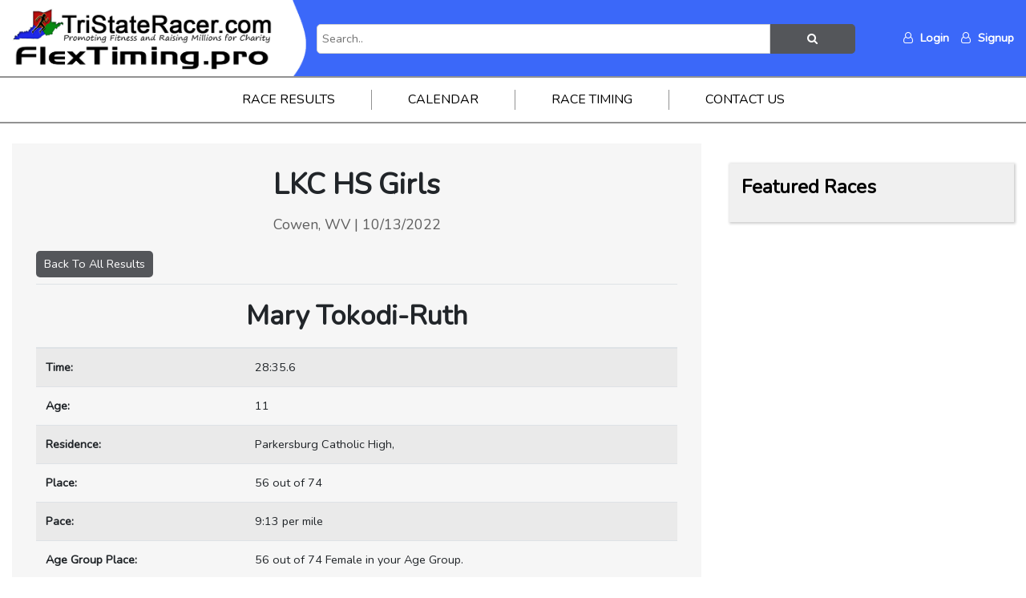

--- FILE ---
content_type: text/html; charset=UTF-8
request_url: https://tristateracer.com/race-results/participant/11986/2648
body_size: 3097
content:
<!doctype html>
<html lang="en">
<head>
    <meta charset="utf-8">
    <meta name="viewport" content="width=device-width, initial-scale=1">

    <link rel="icon" type="image/x-icon" href="/img/favicon.png" />

    <!-- CSRF Token -->
    <meta name="csrf-token" content="vGwcmqdMvY6iOeYbUfg4aLZw1RlEGWdbAysf7tSI">

    <title>Tristateracer.com</title>

    <!--Facebook default image when shared-->
            <meta property="og:image" content="https://tristateracer.com/img/FlexTimingLogo.png") />
    
    



    <!-- Scripts -->
    <script src="https://tristateracer.com/js/app.js" defer></script>

    <!-- Fonts -->
    <link rel="dns-prefetch" href="//fonts.gstatic.com">
    <link href="https://fonts.googleapis.com/css?family=Nunito" rel="stylesheet">

    <!-- Styles -->
    <link href="https://tristateracer.com/css/app.css" rel="stylesheet">
    <link href="https://tristateracer.com/css/main.css" rel="stylesheet">

    <link rel="stylesheet" href="https://cdnjs.cloudflare.com/ajax/libs/font-awesome/4.7.0/css/font-awesome.min.css">
    <script src="https://cdnjs.cloudflare.com/ajax/libs/jquery/3.3.1/jquery.min.js"></script>
	 <script src="https://www.google.com/recaptcha/api.js?" async defer></script>

    <link href="https://tristateracer.com/DataTables/datatables.min.css" rel="stylesheet">
    <script src="https://js.stripe.com/v3/"></script>
    <script type="text/javascript">
        (function(c,l,a,r,i,t,y){
            c[a]=c[a]||function(){(c[a].q=c[a].q||[]).push(arguments)};
            t=l.createElement(r);t.async=1;t.src="https://www.clarity.ms/tag/"+i;
            y=l.getElementsByTagName(r)[0];y.parentNode.insertBefore(t,y);
        })(window, document, "clarity", "script", "eiw1blinp2");
    </script>
    <!-- Google Tag Manager -->
    <script>(function(w,d,s,l,i){w[l]=w[l]||[];w[l].push({'gtm.start':
    new Date().getTime(),event:'gtm.js'});var f=d.getElementsByTagName(s)[0],
    j=d.createElement(s),dl=l!='dataLayer'?'&l='+l:'';j.async=true;j.src=
    'https://www.googletagmanager.com/gtm.js?id='+i+dl;f.parentNode.insertBefore(j,f);
    })(window,document,'script','dataLayer','GTM-PM2ZGK48');</script>
    <!-- End Google Tag Manager -->
    <style>[wire\:loading], [wire\:loading\.delay], [wire\:loading\.inline-block], [wire\:loading\.inline], [wire\:loading\.block], [wire\:loading\.flex], [wire\:loading\.table], [wire\:loading\.grid] {display: none;}[wire\:offline] {display: none;}[wire\:dirty]:not(textarea):not(input):not(select) {display: none;}input:-webkit-autofill, select:-webkit-autofill, textarea:-webkit-autofill {animation-duration: 50000s;animation-name: livewireautofill;}@keyframes livewireautofill { from {} }</style>
</head>
<body>
    <!-- Google Tag Manager (noscript) -->
    <noscript><iframe src="https://www.googletagmanager.com/ns.html?id=GTM-PM2ZGK48"
    height="0" width="0" style="display:none;visibility:hidden"></iframe></noscript>
    <!-- End Google Tag Manager (noscript) -->
    <div id="app">
        <header class="main-header">
            <div class="bg-colored">
                <div class="container flexed align-center flex-between header-nav">
                    <div class="logo">
                        <a href="https://tristateracer.com">
                            <img src="https://tristateracer.com/img/logo.jpg" alt="TriState Racer">
                            <img  src="https://tristateracer.com/img/FlexTimingLogo.png"alt="Flex Timing.Pro">
                        </a>
                    </div>
                    <div class="search">
                        <form class="search-inline" action="https://tristateracer.com/search" method="POST">
                            <input type="hidden" name="_token" value="vGwcmqdMvY6iOeYbUfg4aLZw1RlEGWdbAysf7tSI">                            <input type="text" placeholder="Search.." name="search">
                            <button type="submit"><i class="fa fa-search"></i></button>
                        </form>
                    </div>
                    <div class="social-nav">
                                                    <ul>
                                <li><a href="https://tristateracer.com/login" class="nomar"><i class="icon fa fa-user-o" aria-hidden="true"></i> Login</a></li>
                                <li><a href="https://tristateracer.com/register"><i class="icon fa fa-user-o" aria-hidden="true"></i> Signup</a></li>
                                
                            </ul>
                        
                    </div>
                </div>
            </div>
            <nav class="main-nav">
                <ul>
                    <li>
                        <a href="https://tristateracer.com/race-results">Race Results</a>
                    </li>
                    <!--<li><a href="https://tristateracer.com/photos">Photos</a></li>-->
                                    <li><a href="https://tristateracer.com/raceinfo/jan/2026">Calendar</a></li>
                    <li><a href="https://tristateracer.com/timing">Race Timing</a></li>
                    <li><a href="https://tristateracer.com/contact">Contact Us</a></li>
                    
                </ul>
            </nav>
        </header>






        <header class="mobile-header">
            <div class="logo">
                <a href="https://tristateracer.com">
                    <img src="https://tristateracer.com/img/logo.jpg" alt="TriState Racer">
                    <img  src="https://tristateracer.com/img/FlexTimingLogo.png"alt="Flex Timing.Pro">
                </a>
            </div>
           
            <div class="hamburger">
                <a onclick="toggleMenu();"><i class="fa fa-bars"></i></a>
            </div>
            <ul class="mobile-nav fadeIn">
                <li><a href="https://tristateracer.com">Home</a></li>
                <li><a href="https://tristateracer.com/race-results">Race Results</a></li>
                <!--<li><a href="https://tristateracer.com/photos">Photos</a></li>-->
                                <li><a href="https://tristateracer.com/raceinfo/jan/2026">Calendar</a></li>
                <li><a href="https://tristateracer.com/timing">Race Timing</a></li>
                <li><a href="https://tristateracer.com/contact">Contact Us</a></li>
                                                    <li><a href="https://tristateracer.com/login">Login</a></li>
                    <li><a href="https://tristateracer.com/register">Signup</a></li>
                                <div class="search">
                    <form class="search-inline" action="https://tristateracer.com/search" method="POST">
                        <input type="hidden" name="_token" value="vGwcmqdMvY6iOeYbUfg4aLZw1RlEGWdbAysf7tSI">                        <input type="text" placeholder="Search.." name="search">
                        <button type="submit"><i class="fa fa-search"></i></button>
                    </form>
                </div>
            </ul>
            
        </header>

        <main class="py-">
            
            
            
            
                        
<div class="container">

    <div class="page-wrapper">

        <section class="content">

            
            <div class="participant-result-page">

                <h1 class="text-center em">LKC HS Girls</h1>

                <h3 class="location">Cowen, WV | 10/13/2022</h3>

                <a class="button reversed-colors mb-2 mt-1" href="/race-results/view/11986#rt-all">Back To All Results</a>

                <div class="info">
                    <table class="table table-striped">
                        <thead>
                            <tr>
                                <th colspan="2" class="text-center"><span class="ltxt">Mary Tokodi-Ruth</span></th>
                            </tr>
                        </thead>
                        <tbody>
                            <tr>
                                <th>Time:</th>
                                <td>28:35.6</td>
                            </tr>
                            <tr>
                                                                <th>Age:</th>
                                                                <td>11</td>
                            </tr>
                            <tr>
                                                                    <th>Residence:</th>
                                    <td>Parkersburg Catholic High, </td>
                                                            </tr>
                            <tr>
                                <th>Place:</th>
                                <td>56 out of 74</td>
                            </tr>
                                                            <tr>
                                    <th>Pace:</th>
                                    <td>9:13 per mile</td>
                                </tr>
                                                                                                                <tr>
                                                                   <th>Age Group Place:</th>
                                    <td>56 out of 74  Female in your Age Group.</h2></td>
                               
                                 </tr>
                                                    </tbody>
                                                <tbody>
                            <tr>
                               <!-- <td colspan="2" class="text-center"><a class="button reversed-colors" href="/search/Mary Tokodi-Ruth">Sell All Results For Mary Tokodi-Ruth</a>-->
                    </table>
                </div>

          <a class="mock-cert"
            href="https://tristateracer.com/certificates/11986/2648?expires=1769031505&amp;signature=05f55bad71d327a7a2fac6a2258a1f9d16edea78be4a0bf96383f9abd80d2dd0"
            target="_blank">
            Get My Digital Certificate!
            </a>

                 

                


            </div>

        </section><!-- content section -->




        <section class="sidebar">

            <!--<div class="newsletter">
    <h3>Sign up for our Newsletter!</h3>
    <form id="newsletter-form" action="https://tristateracer.com/subscribe" method="GET">
        <input type="hidden" name="_token" value="vGwcmqdMvY6iOeYbUfg4aLZw1RlEGWdbAysf7tSI">        <input type="email" name="email" placeholder="Email Address" required>
        <button type="submit" class="pill g-recaptcha" name="signup"
            data-sitekey=""
            data-callback='onSubmit'
            data-action='submit'>SEND</button>
    </form>
    <script>
        function onSubmit(token) {
            document.getElementById("newsletter-form").submit();
        }
    </script>
</div><!-- Newsletter -->

<!--<div class="intro">
    <h2>
        <span>
            Our goal is to help our community by promoting fitness & raising millions for charity.
        </span>
    </h2>
</div> intro block -->
<div class="featured">
    <h3>
        Featured Races
    </h3>
	
    
	
    
</div><!-- sidebar featured races -->



        </section><!-- sidebar -->

    </div><!--page wrapper -->

</div><!-- container-->
        </main>
        <footer class="main">
            <div class="container">
                <div class="flexed flex-between">
                    <div class="copy">
                        &copy; Copyright 2026 | All Rights Reserved
                    </div>
                    <div class="social">
                        <ul>
                            <li><a href="https://www.facebook.com/tristateracerr" class="social fb"><i class="fa fa-facebook" aria-hidden="true"></i></a></li>
                            <li><a href="https://www.instagram.com/tristateracer" class="social ig"><i class="fa fa-instagram" aria-hidden="true"></i></a></li>
                        </ul>
                    </div>
                </div>
            </div>
        </footer>
    </div>
    <!-- Scripts -->
    <script src="https://tristateracer.com/DataTables/datatables.min.js" defer></script>
    <script src="https://tristateracer.com/js/main.js" defer></script>
    <script src="https://www.google.com/recaptcha/api.js"></script>
    
    <script src="/vendor/livewire/livewire.js?id=25f025805c3c370f7e87" data-turbo-eval="false" data-turbolinks-eval="false"></script><script data-turbo-eval="false" data-turbolinks-eval="false">window.livewire = new Livewire();window.Livewire = window.livewire;window.livewire_app_url = '';window.livewire_token = 'vGwcmqdMvY6iOeYbUfg4aLZw1RlEGWdbAysf7tSI';window.deferLoadingAlpine = function (callback) {window.addEventListener('livewire:load', function () {callback();});};document.addEventListener("DOMContentLoaded", function () {window.livewire.start();});</script>
</body>
</html>
